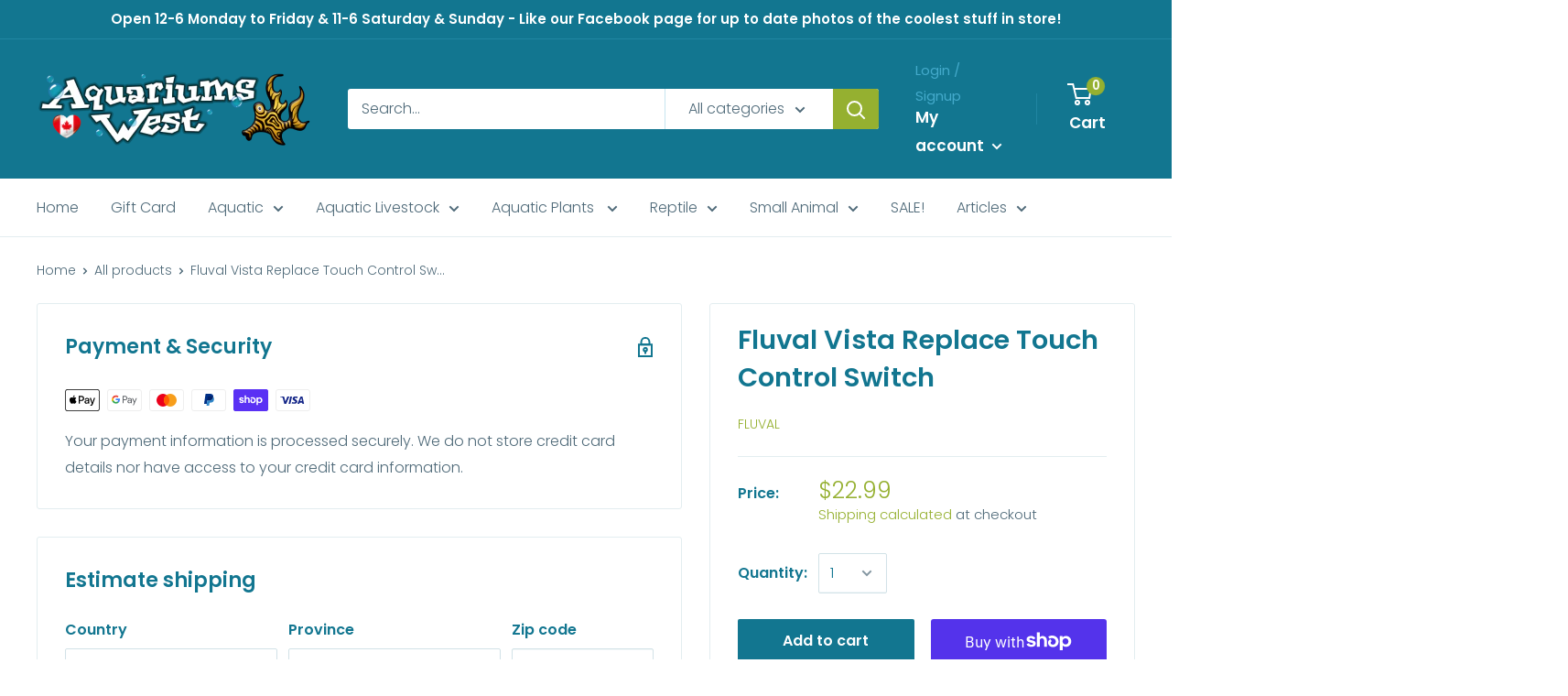

--- FILE ---
content_type: text/javascript
request_url: https://aquariumswest.com/cdn/shop/t/5/assets/custom.js?v=90373254691674712701582177379
body_size: -719
content:
//# sourceMappingURL=/cdn/shop/t/5/assets/custom.js.map?v=90373254691674712701582177379
